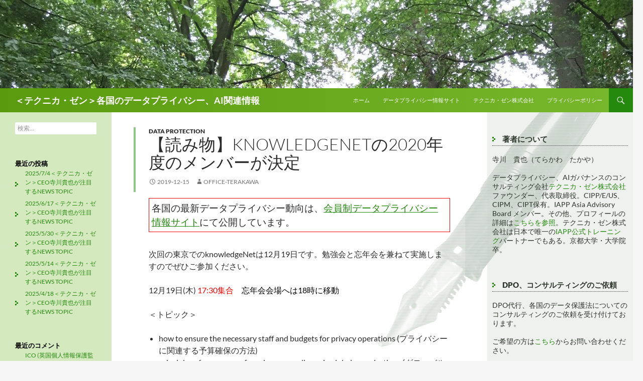

--- FILE ---
content_type: text/html; charset=UTF-8
request_url: https://world-privacy-watch.com/data-protection/978/
body_size: 13221
content:
<!DOCTYPE html>
<!--[if IE 7]>
<html class="ie ie7" lang="ja">
<![endif]-->
<!--[if IE 8]>
<html class="ie ie8" lang="ja">
<![endif]-->
<!--[if !(IE 7) & !(IE 8)]><!-->
<html lang="ja">
<!--<![endif]-->
<head>
	<meta charset="UTF-8">
	<meta name="viewport" content="width=device-width">
	<title>【読み物】knowledgeNetの2020年度のメンバーが決定 | ＜テクニカ・ゼン＞各国のデータプライバシー、AI関連情報</title>
	<link rel="profile" href="http://gmpg.org/xfn/11">
	<link rel="pingback" href="https://world-privacy-watch.com/wp/xmlrpc.php">
	<!--[if lt IE 9]>
	<script src="https://world-privacy-watch.com/wp/wp-content/themes/twentyfourteen/js/html5.js"></script>
	<![endif]-->
	<meta name="keywords" content="data protection,FPF,IAPP,knowledgeNet Tokyo,個人データ保護、データローカライゼーション、データ保護、データプライバシー" />
<meta name="description" content="次回の東京でのknowledgeNetは12月19日です。勉強会と忘年会を兼ねて実施しますのでぜひご参加ください。 12月19日(木) 17:30集合　忘年会会場へは18時に移動 ＜トピック＞ how to ensure the neces" />

	  <meta name='robots' content='max-image-preview:large' />
	<style>img:is([sizes="auto" i], [sizes^="auto," i]) { contain-intrinsic-size: 3000px 1500px }</style>
	<link rel='dns-prefetch' href='//www.googletagmanager.com' />
<link rel="alternate" type="application/rss+xml" title="＜テクニカ・ゼン＞各国のデータプライバシー、AI関連情報 &raquo; フィード" href="https://world-privacy-watch.com/feed/" />
<link rel="alternate" type="application/rss+xml" title="＜テクニカ・ゼン＞各国のデータプライバシー、AI関連情報 &raquo; コメントフィード" href="https://world-privacy-watch.com/comments/feed/" />
<script>
window._wpemojiSettings = {"baseUrl":"https:\/\/s.w.org\/images\/core\/emoji\/15.0.3\/72x72\/","ext":".png","svgUrl":"https:\/\/s.w.org\/images\/core\/emoji\/15.0.3\/svg\/","svgExt":".svg","source":{"concatemoji":"https:\/\/world-privacy-watch.com\/wp\/wp-includes\/js\/wp-emoji-release.min.js?ver=6.7.4"}};
/*! This file is auto-generated */
!function(i,n){var o,s,e;function c(e){try{var t={supportTests:e,timestamp:(new Date).valueOf()};sessionStorage.setItem(o,JSON.stringify(t))}catch(e){}}function p(e,t,n){e.clearRect(0,0,e.canvas.width,e.canvas.height),e.fillText(t,0,0);var t=new Uint32Array(e.getImageData(0,0,e.canvas.width,e.canvas.height).data),r=(e.clearRect(0,0,e.canvas.width,e.canvas.height),e.fillText(n,0,0),new Uint32Array(e.getImageData(0,0,e.canvas.width,e.canvas.height).data));return t.every(function(e,t){return e===r[t]})}function u(e,t,n){switch(t){case"flag":return n(e,"\ud83c\udff3\ufe0f\u200d\u26a7\ufe0f","\ud83c\udff3\ufe0f\u200b\u26a7\ufe0f")?!1:!n(e,"\ud83c\uddfa\ud83c\uddf3","\ud83c\uddfa\u200b\ud83c\uddf3")&&!n(e,"\ud83c\udff4\udb40\udc67\udb40\udc62\udb40\udc65\udb40\udc6e\udb40\udc67\udb40\udc7f","\ud83c\udff4\u200b\udb40\udc67\u200b\udb40\udc62\u200b\udb40\udc65\u200b\udb40\udc6e\u200b\udb40\udc67\u200b\udb40\udc7f");case"emoji":return!n(e,"\ud83d\udc26\u200d\u2b1b","\ud83d\udc26\u200b\u2b1b")}return!1}function f(e,t,n){var r="undefined"!=typeof WorkerGlobalScope&&self instanceof WorkerGlobalScope?new OffscreenCanvas(300,150):i.createElement("canvas"),a=r.getContext("2d",{willReadFrequently:!0}),o=(a.textBaseline="top",a.font="600 32px Arial",{});return e.forEach(function(e){o[e]=t(a,e,n)}),o}function t(e){var t=i.createElement("script");t.src=e,t.defer=!0,i.head.appendChild(t)}"undefined"!=typeof Promise&&(o="wpEmojiSettingsSupports",s=["flag","emoji"],n.supports={everything:!0,everythingExceptFlag:!0},e=new Promise(function(e){i.addEventListener("DOMContentLoaded",e,{once:!0})}),new Promise(function(t){var n=function(){try{var e=JSON.parse(sessionStorage.getItem(o));if("object"==typeof e&&"number"==typeof e.timestamp&&(new Date).valueOf()<e.timestamp+604800&&"object"==typeof e.supportTests)return e.supportTests}catch(e){}return null}();if(!n){if("undefined"!=typeof Worker&&"undefined"!=typeof OffscreenCanvas&&"undefined"!=typeof URL&&URL.createObjectURL&&"undefined"!=typeof Blob)try{var e="postMessage("+f.toString()+"("+[JSON.stringify(s),u.toString(),p.toString()].join(",")+"));",r=new Blob([e],{type:"text/javascript"}),a=new Worker(URL.createObjectURL(r),{name:"wpTestEmojiSupports"});return void(a.onmessage=function(e){c(n=e.data),a.terminate(),t(n)})}catch(e){}c(n=f(s,u,p))}t(n)}).then(function(e){for(var t in e)n.supports[t]=e[t],n.supports.everything=n.supports.everything&&n.supports[t],"flag"!==t&&(n.supports.everythingExceptFlag=n.supports.everythingExceptFlag&&n.supports[t]);n.supports.everythingExceptFlag=n.supports.everythingExceptFlag&&!n.supports.flag,n.DOMReady=!1,n.readyCallback=function(){n.DOMReady=!0}}).then(function(){return e}).then(function(){var e;n.supports.everything||(n.readyCallback(),(e=n.source||{}).concatemoji?t(e.concatemoji):e.wpemoji&&e.twemoji&&(t(e.twemoji),t(e.wpemoji)))}))}((window,document),window._wpemojiSettings);
</script>
<style id='wp-emoji-styles-inline-css'>

	img.wp-smiley, img.emoji {
		display: inline !important;
		border: none !important;
		box-shadow: none !important;
		height: 1em !important;
		width: 1em !important;
		margin: 0 0.07em !important;
		vertical-align: -0.1em !important;
		background: none !important;
		padding: 0 !important;
	}
</style>
<link rel='stylesheet' id='wp-block-library-css' href='https://world-privacy-watch.com/wp/wp-includes/css/dist/block-library/style.min.css?ver=6.7.4' media='all' />
<style id='wp-block-library-theme-inline-css'>
.wp-block-audio :where(figcaption){color:#555;font-size:13px;text-align:center}.is-dark-theme .wp-block-audio :where(figcaption){color:#ffffffa6}.wp-block-audio{margin:0 0 1em}.wp-block-code{border:1px solid #ccc;border-radius:4px;font-family:Menlo,Consolas,monaco,monospace;padding:.8em 1em}.wp-block-embed :where(figcaption){color:#555;font-size:13px;text-align:center}.is-dark-theme .wp-block-embed :where(figcaption){color:#ffffffa6}.wp-block-embed{margin:0 0 1em}.blocks-gallery-caption{color:#555;font-size:13px;text-align:center}.is-dark-theme .blocks-gallery-caption{color:#ffffffa6}:root :where(.wp-block-image figcaption){color:#555;font-size:13px;text-align:center}.is-dark-theme :root :where(.wp-block-image figcaption){color:#ffffffa6}.wp-block-image{margin:0 0 1em}.wp-block-pullquote{border-bottom:4px solid;border-top:4px solid;color:currentColor;margin-bottom:1.75em}.wp-block-pullquote cite,.wp-block-pullquote footer,.wp-block-pullquote__citation{color:currentColor;font-size:.8125em;font-style:normal;text-transform:uppercase}.wp-block-quote{border-left:.25em solid;margin:0 0 1.75em;padding-left:1em}.wp-block-quote cite,.wp-block-quote footer{color:currentColor;font-size:.8125em;font-style:normal;position:relative}.wp-block-quote:where(.has-text-align-right){border-left:none;border-right:.25em solid;padding-left:0;padding-right:1em}.wp-block-quote:where(.has-text-align-center){border:none;padding-left:0}.wp-block-quote.is-large,.wp-block-quote.is-style-large,.wp-block-quote:where(.is-style-plain){border:none}.wp-block-search .wp-block-search__label{font-weight:700}.wp-block-search__button{border:1px solid #ccc;padding:.375em .625em}:where(.wp-block-group.has-background){padding:1.25em 2.375em}.wp-block-separator.has-css-opacity{opacity:.4}.wp-block-separator{border:none;border-bottom:2px solid;margin-left:auto;margin-right:auto}.wp-block-separator.has-alpha-channel-opacity{opacity:1}.wp-block-separator:not(.is-style-wide):not(.is-style-dots){width:100px}.wp-block-separator.has-background:not(.is-style-dots){border-bottom:none;height:1px}.wp-block-separator.has-background:not(.is-style-wide):not(.is-style-dots){height:2px}.wp-block-table{margin:0 0 1em}.wp-block-table td,.wp-block-table th{word-break:normal}.wp-block-table :where(figcaption){color:#555;font-size:13px;text-align:center}.is-dark-theme .wp-block-table :where(figcaption){color:#ffffffa6}.wp-block-video :where(figcaption){color:#555;font-size:13px;text-align:center}.is-dark-theme .wp-block-video :where(figcaption){color:#ffffffa6}.wp-block-video{margin:0 0 1em}:root :where(.wp-block-template-part.has-background){margin-bottom:0;margin-top:0;padding:1.25em 2.375em}
</style>
<style id='classic-theme-styles-inline-css'>
/*! This file is auto-generated */
.wp-block-button__link{color:#fff;background-color:#32373c;border-radius:9999px;box-shadow:none;text-decoration:none;padding:calc(.667em + 2px) calc(1.333em + 2px);font-size:1.125em}.wp-block-file__button{background:#32373c;color:#fff;text-decoration:none}
</style>
<style id='global-styles-inline-css'>
:root{--wp--preset--aspect-ratio--square: 1;--wp--preset--aspect-ratio--4-3: 4/3;--wp--preset--aspect-ratio--3-4: 3/4;--wp--preset--aspect-ratio--3-2: 3/2;--wp--preset--aspect-ratio--2-3: 2/3;--wp--preset--aspect-ratio--16-9: 16/9;--wp--preset--aspect-ratio--9-16: 9/16;--wp--preset--color--black: #000;--wp--preset--color--cyan-bluish-gray: #abb8c3;--wp--preset--color--white: #fff;--wp--preset--color--pale-pink: #f78da7;--wp--preset--color--vivid-red: #cf2e2e;--wp--preset--color--luminous-vivid-orange: #ff6900;--wp--preset--color--luminous-vivid-amber: #fcb900;--wp--preset--color--light-green-cyan: #7bdcb5;--wp--preset--color--vivid-green-cyan: #00d084;--wp--preset--color--pale-cyan-blue: #8ed1fc;--wp--preset--color--vivid-cyan-blue: #0693e3;--wp--preset--color--vivid-purple: #9b51e0;--wp--preset--color--green: #24890d;--wp--preset--color--dark-gray: #2b2b2b;--wp--preset--color--medium-gray: #767676;--wp--preset--color--light-gray: #f5f5f5;--wp--preset--gradient--vivid-cyan-blue-to-vivid-purple: linear-gradient(135deg,rgba(6,147,227,1) 0%,rgb(155,81,224) 100%);--wp--preset--gradient--light-green-cyan-to-vivid-green-cyan: linear-gradient(135deg,rgb(122,220,180) 0%,rgb(0,208,130) 100%);--wp--preset--gradient--luminous-vivid-amber-to-luminous-vivid-orange: linear-gradient(135deg,rgba(252,185,0,1) 0%,rgba(255,105,0,1) 100%);--wp--preset--gradient--luminous-vivid-orange-to-vivid-red: linear-gradient(135deg,rgba(255,105,0,1) 0%,rgb(207,46,46) 100%);--wp--preset--gradient--very-light-gray-to-cyan-bluish-gray: linear-gradient(135deg,rgb(238,238,238) 0%,rgb(169,184,195) 100%);--wp--preset--gradient--cool-to-warm-spectrum: linear-gradient(135deg,rgb(74,234,220) 0%,rgb(151,120,209) 20%,rgb(207,42,186) 40%,rgb(238,44,130) 60%,rgb(251,105,98) 80%,rgb(254,248,76) 100%);--wp--preset--gradient--blush-light-purple: linear-gradient(135deg,rgb(255,206,236) 0%,rgb(152,150,240) 100%);--wp--preset--gradient--blush-bordeaux: linear-gradient(135deg,rgb(254,205,165) 0%,rgb(254,45,45) 50%,rgb(107,0,62) 100%);--wp--preset--gradient--luminous-dusk: linear-gradient(135deg,rgb(255,203,112) 0%,rgb(199,81,192) 50%,rgb(65,88,208) 100%);--wp--preset--gradient--pale-ocean: linear-gradient(135deg,rgb(255,245,203) 0%,rgb(182,227,212) 50%,rgb(51,167,181) 100%);--wp--preset--gradient--electric-grass: linear-gradient(135deg,rgb(202,248,128) 0%,rgb(113,206,126) 100%);--wp--preset--gradient--midnight: linear-gradient(135deg,rgb(2,3,129) 0%,rgb(40,116,252) 100%);--wp--preset--font-size--small: 13px;--wp--preset--font-size--medium: 20px;--wp--preset--font-size--large: 36px;--wp--preset--font-size--x-large: 42px;--wp--preset--spacing--20: 0.44rem;--wp--preset--spacing--30: 0.67rem;--wp--preset--spacing--40: 1rem;--wp--preset--spacing--50: 1.5rem;--wp--preset--spacing--60: 2.25rem;--wp--preset--spacing--70: 3.38rem;--wp--preset--spacing--80: 5.06rem;--wp--preset--shadow--natural: 6px 6px 9px rgba(0, 0, 0, 0.2);--wp--preset--shadow--deep: 12px 12px 50px rgba(0, 0, 0, 0.4);--wp--preset--shadow--sharp: 6px 6px 0px rgba(0, 0, 0, 0.2);--wp--preset--shadow--outlined: 6px 6px 0px -3px rgba(255, 255, 255, 1), 6px 6px rgba(0, 0, 0, 1);--wp--preset--shadow--crisp: 6px 6px 0px rgba(0, 0, 0, 1);}:where(.is-layout-flex){gap: 0.5em;}:where(.is-layout-grid){gap: 0.5em;}body .is-layout-flex{display: flex;}.is-layout-flex{flex-wrap: wrap;align-items: center;}.is-layout-flex > :is(*, div){margin: 0;}body .is-layout-grid{display: grid;}.is-layout-grid > :is(*, div){margin: 0;}:where(.wp-block-columns.is-layout-flex){gap: 2em;}:where(.wp-block-columns.is-layout-grid){gap: 2em;}:where(.wp-block-post-template.is-layout-flex){gap: 1.25em;}:where(.wp-block-post-template.is-layout-grid){gap: 1.25em;}.has-black-color{color: var(--wp--preset--color--black) !important;}.has-cyan-bluish-gray-color{color: var(--wp--preset--color--cyan-bluish-gray) !important;}.has-white-color{color: var(--wp--preset--color--white) !important;}.has-pale-pink-color{color: var(--wp--preset--color--pale-pink) !important;}.has-vivid-red-color{color: var(--wp--preset--color--vivid-red) !important;}.has-luminous-vivid-orange-color{color: var(--wp--preset--color--luminous-vivid-orange) !important;}.has-luminous-vivid-amber-color{color: var(--wp--preset--color--luminous-vivid-amber) !important;}.has-light-green-cyan-color{color: var(--wp--preset--color--light-green-cyan) !important;}.has-vivid-green-cyan-color{color: var(--wp--preset--color--vivid-green-cyan) !important;}.has-pale-cyan-blue-color{color: var(--wp--preset--color--pale-cyan-blue) !important;}.has-vivid-cyan-blue-color{color: var(--wp--preset--color--vivid-cyan-blue) !important;}.has-vivid-purple-color{color: var(--wp--preset--color--vivid-purple) !important;}.has-black-background-color{background-color: var(--wp--preset--color--black) !important;}.has-cyan-bluish-gray-background-color{background-color: var(--wp--preset--color--cyan-bluish-gray) !important;}.has-white-background-color{background-color: var(--wp--preset--color--white) !important;}.has-pale-pink-background-color{background-color: var(--wp--preset--color--pale-pink) !important;}.has-vivid-red-background-color{background-color: var(--wp--preset--color--vivid-red) !important;}.has-luminous-vivid-orange-background-color{background-color: var(--wp--preset--color--luminous-vivid-orange) !important;}.has-luminous-vivid-amber-background-color{background-color: var(--wp--preset--color--luminous-vivid-amber) !important;}.has-light-green-cyan-background-color{background-color: var(--wp--preset--color--light-green-cyan) !important;}.has-vivid-green-cyan-background-color{background-color: var(--wp--preset--color--vivid-green-cyan) !important;}.has-pale-cyan-blue-background-color{background-color: var(--wp--preset--color--pale-cyan-blue) !important;}.has-vivid-cyan-blue-background-color{background-color: var(--wp--preset--color--vivid-cyan-blue) !important;}.has-vivid-purple-background-color{background-color: var(--wp--preset--color--vivid-purple) !important;}.has-black-border-color{border-color: var(--wp--preset--color--black) !important;}.has-cyan-bluish-gray-border-color{border-color: var(--wp--preset--color--cyan-bluish-gray) !important;}.has-white-border-color{border-color: var(--wp--preset--color--white) !important;}.has-pale-pink-border-color{border-color: var(--wp--preset--color--pale-pink) !important;}.has-vivid-red-border-color{border-color: var(--wp--preset--color--vivid-red) !important;}.has-luminous-vivid-orange-border-color{border-color: var(--wp--preset--color--luminous-vivid-orange) !important;}.has-luminous-vivid-amber-border-color{border-color: var(--wp--preset--color--luminous-vivid-amber) !important;}.has-light-green-cyan-border-color{border-color: var(--wp--preset--color--light-green-cyan) !important;}.has-vivid-green-cyan-border-color{border-color: var(--wp--preset--color--vivid-green-cyan) !important;}.has-pale-cyan-blue-border-color{border-color: var(--wp--preset--color--pale-cyan-blue) !important;}.has-vivid-cyan-blue-border-color{border-color: var(--wp--preset--color--vivid-cyan-blue) !important;}.has-vivid-purple-border-color{border-color: var(--wp--preset--color--vivid-purple) !important;}.has-vivid-cyan-blue-to-vivid-purple-gradient-background{background: var(--wp--preset--gradient--vivid-cyan-blue-to-vivid-purple) !important;}.has-light-green-cyan-to-vivid-green-cyan-gradient-background{background: var(--wp--preset--gradient--light-green-cyan-to-vivid-green-cyan) !important;}.has-luminous-vivid-amber-to-luminous-vivid-orange-gradient-background{background: var(--wp--preset--gradient--luminous-vivid-amber-to-luminous-vivid-orange) !important;}.has-luminous-vivid-orange-to-vivid-red-gradient-background{background: var(--wp--preset--gradient--luminous-vivid-orange-to-vivid-red) !important;}.has-very-light-gray-to-cyan-bluish-gray-gradient-background{background: var(--wp--preset--gradient--very-light-gray-to-cyan-bluish-gray) !important;}.has-cool-to-warm-spectrum-gradient-background{background: var(--wp--preset--gradient--cool-to-warm-spectrum) !important;}.has-blush-light-purple-gradient-background{background: var(--wp--preset--gradient--blush-light-purple) !important;}.has-blush-bordeaux-gradient-background{background: var(--wp--preset--gradient--blush-bordeaux) !important;}.has-luminous-dusk-gradient-background{background: var(--wp--preset--gradient--luminous-dusk) !important;}.has-pale-ocean-gradient-background{background: var(--wp--preset--gradient--pale-ocean) !important;}.has-electric-grass-gradient-background{background: var(--wp--preset--gradient--electric-grass) !important;}.has-midnight-gradient-background{background: var(--wp--preset--gradient--midnight) !important;}.has-small-font-size{font-size: var(--wp--preset--font-size--small) !important;}.has-medium-font-size{font-size: var(--wp--preset--font-size--medium) !important;}.has-large-font-size{font-size: var(--wp--preset--font-size--large) !important;}.has-x-large-font-size{font-size: var(--wp--preset--font-size--x-large) !important;}
:where(.wp-block-post-template.is-layout-flex){gap: 1.25em;}:where(.wp-block-post-template.is-layout-grid){gap: 1.25em;}
:where(.wp-block-columns.is-layout-flex){gap: 2em;}:where(.wp-block-columns.is-layout-grid){gap: 2em;}
:root :where(.wp-block-pullquote){font-size: 1.5em;line-height: 1.6;}
</style>
<link rel='stylesheet' id='wp-lightbox-2.min.css-css' href='https://world-privacy-watch.com/wp/wp-content/plugins/wp-lightbox-2/styles/lightbox.min.css?ver=1.3.4' media='all' />
<link rel='stylesheet' id='parent-css-css' href='https://world-privacy-watch.com/wp/wp-content/themes/twentyfourteen/style.css?ver=6.7.4' media='all' />
<link rel='stylesheet' id='twentyfourteen-lato-css' href='https://world-privacy-watch.com/wp/wp-content/themes/twentyfourteen/fonts/font-lato.css?ver=20230328' media='all' />
<link rel='stylesheet' id='genericons-css' href='https://world-privacy-watch.com/wp/wp-content/themes/twentyfourteen/genericons/genericons.css?ver=3.0.3' media='all' />
<link rel='stylesheet' id='twentyfourteen-style-css' href='https://world-privacy-watch.com/wp/wp-content/themes/child/style.css?ver=20241112' media='all' />
<link rel='stylesheet' id='twentyfourteen-block-style-css' href='https://world-privacy-watch.com/wp/wp-content/themes/twentyfourteen/css/blocks.css?ver=20240708' media='all' />
<!--[if lt IE 9]>
<link rel='stylesheet' id='twentyfourteen-ie-css' href='https://world-privacy-watch.com/wp/wp-content/themes/twentyfourteen/css/ie.css?ver=20140711' media='all' />
<![endif]-->
<script src="https://world-privacy-watch.com/wp/wp-includes/js/jquery/jquery.min.js?ver=3.7.1" id="jquery-core-js"></script>
<script src="https://world-privacy-watch.com/wp/wp-includes/js/jquery/jquery-migrate.min.js?ver=3.4.1" id="jquery-migrate-js"></script>
<script src="https://world-privacy-watch.com/wp/wp-content/themes/twentyfourteen/js/functions.js?ver=20230526" id="twentyfourteen-script-js" defer data-wp-strategy="defer"></script>
<link rel="https://api.w.org/" href="https://world-privacy-watch.com/wp-json/" /><link rel="alternate" title="JSON" type="application/json" href="https://world-privacy-watch.com/wp-json/wp/v2/posts/978" /><link rel="EditURI" type="application/rsd+xml" title="RSD" href="https://world-privacy-watch.com/wp/xmlrpc.php?rsd" />
<meta name="generator" content="WordPress 6.7.4" />
<link rel="canonical" href="https://world-privacy-watch.com/data-protection/978/" />
<link rel='shortlink' href='https://world-privacy-watch.com/?p=978' />
<link rel="alternate" title="oEmbed (JSON)" type="application/json+oembed" href="https://world-privacy-watch.com/wp-json/oembed/1.0/embed?url=https%3A%2F%2Fworld-privacy-watch.com%2Fdata-protection%2F978%2F" />
<link rel="alternate" title="oEmbed (XML)" type="text/xml+oembed" href="https://world-privacy-watch.com/wp-json/oembed/1.0/embed?url=https%3A%2F%2Fworld-privacy-watch.com%2Fdata-protection%2F978%2F&#038;format=xml" />
<meta name="generator" content="Site Kit by Google 1.170.0" /><style>.recentcomments a{display:inline !important;padding:0 !important;margin:0 !important;}</style><link rel="icon" href="https://world-privacy-watch.com/wp/wp-content/uploads/2016/06/cropped-IMG_0187-32x32.jpg" sizes="32x32" />
<link rel="icon" href="https://world-privacy-watch.com/wp/wp-content/uploads/2016/06/cropped-IMG_0187-192x192.jpg" sizes="192x192" />
<link rel="apple-touch-icon" href="https://world-privacy-watch.com/wp/wp-content/uploads/2016/06/cropped-IMG_0187-180x180.jpg" />
<meta name="msapplication-TileImage" content="https://world-privacy-watch.com/wp/wp-content/uploads/2016/06/cropped-IMG_0187-270x270.jpg" />
	

<!-- Google tag (gtag.js) -->
<script async src="https://www.googletagmanager.com/gtag/js?id=G-TN5TPBEQ8R"></script>
<script>
  window.dataLayer = window.dataLayer || [];
  function gtag(){dataLayer.push(arguments);}
  gtag('js', new Date());

  gtag('config', 'G-TN5TPBEQ8R');
</script>

</head>

<body class="post-template-default single single-post postid-978 single-format-standard wp-embed-responsive header-image singular">
<div id="page" class="hfeed site">
		<div id="site-header">
		<a href="https://world-privacy-watch.com/" rel="home">
			<img src="https://world-privacy-watch.com/wp/wp-content/uploads/2017/08/cropped-2016-09-23-14.37.20-5.jpg" width="1260" height="176" alt="＜テクニカ・ゼン＞各国のデータプライバシー、AI関連情報">
		</a>
	</div>
	
	<header id="masthead" class="site-header" role="banner">
		<div class="header-main">
			<h1 class="site-title"><a href="https://world-privacy-watch.com/" rel="home">＜テクニカ・ゼン＞各国のデータプライバシー、AI関連情報</a></h1>

			<div class="search-toggle">
				<a href="#search-container" class="screen-reader-text" aria-expanded="false" aria-controls="search-container">検索</a>
			</div>

			<nav id="primary-navigation" class="site-navigation primary-navigation" role="navigation">
				<button class="menu-toggle">メインメニュー</button>
				<a class="screen-reader-text skip-link" href="#content">コンテンツへスキップ</a>
				<div class="menu-gm-container"><ul id="primary-menu" class="nav-menu"><li id="menu-item-492" class="menu-item menu-item-type-custom menu-item-object-custom menu-item-home menu-item-492"><a href="https://world-privacy-watch.com/">ホーム</a></li>
<li id="menu-item-494" class="menu-item menu-item-type-custom menu-item-object-custom menu-item-494"><a href="https://m.technica-zen.com/">データプライバシー情報サイト</a></li>
<li id="menu-item-495" class="menu-item menu-item-type-custom menu-item-object-custom menu-item-495"><a href="https://technica-zen.com/">テクニカ・ゼン株式会社</a></li>
<li id="menu-item-493" class="menu-item menu-item-type-post_type menu-item-object-page menu-item-privacy-policy menu-item-493"><a rel="privacy-policy" href="https://world-privacy-watch.com/%e3%83%97%e3%83%a9%e3%82%a4%e3%83%90%e3%82%b7%e3%83%bc%e3%83%9d%e3%83%aa%e3%82%b7%e3%83%bc/">プライバシーポリシー</a></li>
</ul></div>			</nav>
		</div>

		<div id="search-container" class="search-box-wrapper hide">
			<div class="search-box">
				<form role="search" method="get" class="search-form" action="https://world-privacy-watch.com/">
				<label>
					<span class="screen-reader-text">検索:</span>
					<input type="search" class="search-field" placeholder="検索&hellip;" value="" name="s" />
				</label>
				<input type="submit" class="search-submit" value="検索" />
			</form>			</div>
		</div>
	</header><!-- #masthead -->

	<div id="main" class="site-main">

	<div id="primary" class="content-area">
		<div id="content" class="site-content" role="main">
			
<article id="post-978" class="post-978 post type-post status-publish format-standard hentry category-data-protection tag-fpf tag-iapp tag-knowledgenet-tokyo">
	
	<header class="entry-header">
				<div class="entry-meta">
			<span class="cat-links"><a href="https://world-privacy-watch.com/category/data-protection/" rel="category tag">data protection</a></span>
		</div>
		<h1 class="entry-title">【読み物】knowledgeNetの2020年度のメンバーが決定</h1>
		<div class="entry-meta">
			<span class="entry-date"><a href="https://world-privacy-watch.com/data-protection/978/" rel="bookmark"><time class="entry-date" datetime="2019-12-15T19:18:48+09:00">2019-12-15</time></a></span> <span class="byline"><span class="author vcard"><a class="url fn n" href="https://world-privacy-watch.com/author/office-terakawa/" rel="author">office-terakawa</a></span></span>		</div><!-- .entry-meta -->
	</header><!-- .entry-header -->

		<div class="entry-content">

<div style="border:solid 1px #FF0000;padding:5px;box-sizing:border-box;margin-bottom:2rem;font-size:1.2rem;">
各国の最新データプライバシー動向は、<a href="https://m.technica-zen.com/">会員制データプライバシー情報サイト</a>にて公開しています。

</div>


		<p>次回の東京でのknowledgeNetは12月19日です。勉強会と忘年会を兼ねて実施しますのでぜひご参加ください。</p>
<p>12月19日(木) <span style="color: #ff0000;">17:30集合　<span style="color: #000000;">忘年会会場へは18時に移動</span></span></p>
<p>＜トピック＞</p>
<ul>
<li>how to ensure the necessary staff and budgets for privacy operations (プライバシーに関連する予算確保の方法)</li>
<li>principles of governance for privacy compliance in global organizations (グローバルな組織でのプライバシー・ガバナンス)</li>
<li>how to collect the latest privacy information (最新情報の収集方法)</li>
</ul>
<p>&#8212;</p>
<p>テクニカ・ゼン株式会社では<a href="https://m.technica-zen.com/">会員制データ・プライバシー情報サイト</a>を開始しました。こちらの<a href="https://m.technica-zen.com/category/useful-info/">有用情報</a>で記事を更新していますので、ぜひ、ご訪問・ご登録ください。</p>
<p>&#8212;</p>
<p>私は毎年、前年よりも少しだけ前進したいと思って過ごしています。この目標は、ビジネスの目標というよりも、個人の目標としての側面が強いです。今年は書籍の執筆が一番の目標でしたが、12月になり、英語で情報を発信し始めました。</p>
<p>日本は、世界でもまれに情報が英語で発信されない国です。特に日本の個人情報保護法についてはタイムリーな情報がないと、友人からしばしば相談を受けていました。そこで、今回の3年ごとの見直しを期に内容を英語で発信してみました。</p>
<p>その結果は驚くばかりでした。多くの人からつながりの申請が来たばかりではなく、<a href="https://fpf.org/">FPF (Future of Privacy Forum)</a>のCEOが私の投稿を共有してくれるという「事件」も起こりました。日本の個人情報保護法に対する関心の高さをうかがわせる出来事でした。</p>
<p>日本の弁護士さんも頑張ってらっしゃいます。IAPPでは森・濱田法律事務所の田中先生、北山先生が投稿されていました。知識は共有し、思考力でサービスを提供するようになると日本ももっと強くなるのではないかと思う日々です。</p>
<p>さて、IAPPのknowledgeNetですが、2020年度のメンバーが決まりました。毎年半数が再選され、残りの半数を新規の方にお願いするのですが、今年も残念ながら人が集まらず、私があと一年延期させていただくことになりました。しかし、もう一方新規にknowledgeNetの幹事になってくださった方はなんと、データ・プライバシー界のトップを行く方です。今年いっぱいでいったん感じを退くことになったアンダーソン・毛利・友常の中崎先生もそうですが、IAPPの幹事は本当にレベルの高い方が多く、そんな中に混ぜていただけるというのは本当に幸運なことだと思います。</p>
<p>2019年ももうすぐ終わりを迎えます。2020年の挑戦の一つはD.C.で開催されるSummitへの参加です。私の会社も、国内のお客様から海外のお客様へとシフトする、セミナーの頻度を増やす、更に本の出版を1冊、可能であれば2冊計画しています。また、自社メディア以外の連載をいただける等、2020年も挑戦という意味では楽しみな年になりそうです。</p>
<p>ともあれ、IAPPの2020年度のknowedgeNetもぜひよろしくお願いいたします。</p>


<p></p>



		<div style="text-align:center;"><a href="https://m.technica-zen.com/handbook/"><img src="https://world-privacy-watch.com/wp/wp-content/uploads/2020/03/free.png" /></a></div>		
		
	</div><!-- .entry-content -->
	
	<footer class="entry-meta"><span class="tag-links"><a href="https://world-privacy-watch.com/tag/fpf/" rel="tag">FPF</a><a href="https://world-privacy-watch.com/tag/iapp/" rel="tag">IAPP</a><a href="https://world-privacy-watch.com/tag/knowledgenet-tokyo/" rel="tag">knowledgeNet Tokyo</a></span></footer></article><!-- #post-## -->
		<nav class="navigation post-navigation">
		<h1 class="screen-reader-text">
			投稿ナビゲーション		</h1>
		<div class="nav-links">
			<a href="https://world-privacy-watch.com/gdpr/977/" rel="prev"><span class="meta-nav">前の投稿</span>【処分事例】GDPR: AEPD スペインが公益事業会社に6万ユーロの制裁</a><a href="https://world-privacy-watch.com/csl/979/" rel="next"><span class="meta-nav">次の投稿</span>【報告】立法：中国がネットワーク音声/画像情報サービス業者を規制</a>			</div><!-- .nav-links -->
		</nav><!-- .navigation -->
				</div><!-- #content -->
	</div><!-- #primary -->

<div id="content-sidebar" class="content-sidebar widget-area" role="complementary">
	<aside id="wysiwyg_widgets_widget-3" class="widget widget_wysiwyg_widgets_widget"><!-- Widget by WYSIWYG Widgets v2.3.10 - https://wordpress.org/plugins/wysiwyg-widgets/ --><h1 class="widget-title">著者について</h1><p>寺川　貴也（てらかわ　たかや）</p>
<p>データプライバシー、AIガバナンスのコンサルティング会社<a href="https://www.technica-zen.com">テクニカ・ゼン株式会社</a>ファウンダー、代表取締役。CIPP/E/US、CIPM、CIPT保有。IAPP Asia Advisory Board メンバー。その他、プロフィールの詳細は<a href="https://m.technica-zen.com/profile/">こちらを参照</a>。テクニカ・ゼン株式会社は日本で唯一の<a href="https://technica-zen.com/iapp-official/">IAPP公式トレーニング</a>パートナーでもある。京都大学・大学院卒。</p>
<!-- / WYSIWYG Widgets --></aside><aside id="wysiwyg_widgets_widget-9" class="widget widget_wysiwyg_widgets_widget"><!-- Widget by WYSIWYG Widgets v2.3.10 - https://wordpress.org/plugins/wysiwyg-widgets/ --><h1 class="widget-title">DPO、コンサルティングのご依頼</h1><p>DPO代行、各国のデータ保護法についてのコンサルティングのご依頼を受け付けております。</p>
<p>ご希望の方は<a href="https://technica-zen.com/contact/">こちら</a>からお問い合わせください。</p>
<blockquote class="wp-embedded-content" data-secret="OsaDK3fs98"><p><a href="https://technica-zen.com/contact/">お問い合わせ</a></p></blockquote>
<p><iframe class="wp-embedded-content" sandbox="allow-scripts" security="restricted" style="position: absolute; clip: rect(1px, 1px, 1px, 1px);" title="&#8220;お問い合わせ&#8221; &#8212; テクニカ・ゼン株式会社" src="https://technica-zen.com/contact/embed/#?secret=Xwa93UOWH6#?secret=OsaDK3fs98" data-secret="OsaDK3fs98" width="474" height="267" frameborder="0" marginwidth="0" marginheight="0" scrolling="no"></iframe></p>
<!-- / WYSIWYG Widgets --></aside><aside id="wysiwyg_widgets_widget-7" class="widget widget_wysiwyg_widgets_widget"><!-- Widget by WYSIWYG Widgets v2.3.10 - https://wordpress.org/plugins/wysiwyg-widgets/ --><h1 class="widget-title">講演・セミナー・交流会情報</h1><p>セミナー・講演情報は<a href="https://m.technica-zen.com/profile/" target="_blank" rel="noopener noreferrer">テクニカ・ゼン株式会社のウェブサイト</a>をご参照ください。セミナー、講演のご依頼、ご質問は当社の<a href="https://technica-zen.com/contact/">コンタクトフォーム</a>からお願いします。</p>
<!-- / WYSIWYG Widgets --></aside><aside id="wysiwyg_widgets_widget-5" class="widget widget_wysiwyg_widgets_widget"><!-- Widget by WYSIWYG Widgets v2.3.10 - https://wordpress.org/plugins/wysiwyg-widgets/ --><h1 class="widget-title">リンク集</h1><ul>
<li><a href="https://technica-zen.com/" target="_blank" rel="noopener noreferrer">テクニカ・ゼン株式会社</a></li>
<li><a href="https://m.technica-zen.com/">会員制データプライバシー情報サイト</a></li>
<li><a href="https://www.cybersafety.org/">Cybersafety.org</a></li>
<li><a href="https://www.aftab.com/">Parry Aftab弁護士</a></li>
<li><a href="https://iapp.org/">IAPP</a></li>
<li><a href="https://edpb.europa.eu/edpb_en" target="_blank" rel="noopener noreferrer">EDPB</a></li>
<li><a href="https://www.danielsolove.com/">Daniel J. Solove教授</a></li>
<li><a href="https://www.informationpolicycentre.com/">CIPL</a></li>
<li><a href="https://fpf.org/">Future of Privacy Forum</a></li>
<li><a href="https://www.iab.com/">IAB</a></li>
</ul>
<!-- / WYSIWYG Widgets --></aside></div><!-- #content-sidebar -->
<div id="secondary">
	

	
		<div id="primary-sidebar" class="primary-sidebar widget-area" role="complementary">
		<aside id="search-2" class="widget widget_search"><form role="search" method="get" class="search-form" action="https://world-privacy-watch.com/">
				<label>
					<span class="screen-reader-text">検索:</span>
					<input type="search" class="search-field" placeholder="検索&hellip;" value="" name="s" />
				</label>
				<input type="submit" class="search-submit" value="検索" />
			</form></aside>
		<aside id="recent-posts-2" class="widget widget_recent_entries">
		<h1 class="widget-title">最近の投稿</h1><nav aria-label="最近の投稿">
		<ul>
											<li>
					<a href="https://world-privacy-watch.com/gdpr/1293/">2025/7/4＜テクニカ・ゼン＞CEO寺川貴也が注目するNEWS TOPIC</a>
									</li>
											<li>
					<a href="https://world-privacy-watch.com/gdpr/1290/">2025/6/17＜テクニカ・ゼン＞CEO寺川貴也が注目するNEWS TOPIC</a>
									</li>
											<li>
					<a href="https://world-privacy-watch.com/gdpr/1288/">2025/5/30＜テクニカ・ゼン＞CEO寺川貴也が注目するNEWS TOPIC</a>
									</li>
											<li>
					<a href="https://world-privacy-watch.com/gdpr/1286/">2025/5/14＜テクニカ・ゼン＞CEO寺川貴也が注目するNEWS TOPIC</a>
									</li>
											<li>
					<a href="https://world-privacy-watch.com/gdpr/1284/">2025/4/18＜テクニカ・ゼン＞CEO寺川貴也が注目するNEWS TOPIC</a>
									</li>
					</ul>

		</nav></aside><aside id="recent-comments-2" class="widget widget_recent_comments"><h1 class="widget-title">最近のコメント</h1><nav aria-label="最近のコメント"><ul id="recentcomments"><li class="recentcomments"><a href="https://world-privacy-watch.com/gdpr/323/#comment-159699">ICO (英国個人情報保護監督機関：Information Commissioner Office)のブログ</a> に <span class="comment-author-link">TikTokの子どものデータの安全な取り扱いを英政府も調査開始│ ネットとスマホの時間ネットとスマホの時間</span> より</li><li class="recentcomments"><a href="https://world-privacy-watch.com/gdpr/323/#comment-159698">ICO (英国個人情報保護監督機関：Information Commissioner Office)のブログ</a> に <span class="comment-author-link"><a href="http://jibunkeiei-glabal.tokyo/2019/07/04/post-0/" class="url" rel="ugc external nofollow">TikTokの子どものデータの安全な取り扱いを英政府も調査開始 │ 自分経営の勧め</a></span> より</li><li class="recentcomments"><a href="https://world-privacy-watch.com/gdpr/323/#comment-159697">ICO (英国個人情報保護監督機関：Information Commissioner Office)のブログ</a> に <span class="comment-author-link"><a href="http://coin-journal.net/?p=6801" class="url" rel="ugc external nofollow">TikTokの子どものデータの安全な取り扱いを英政府も調査開始 | 暗号通貨ジャーナル</a></span> より</li><li class="recentcomments"><a href="https://world-privacy-watch.com/gdpr/323/#comment-159696">ICO (英国個人情報保護監督機関：Information Commissioner Office)のブログ</a> に <span class="comment-author-link">TikTokの子どものデータの安全な取り扱いを英政府も調査開始 | 暮らしのニュース速報まとめサイト　KURASOKU</span> より</li></ul></nav></aside><aside id="archives-2" class="widget widget_archive"><h1 class="widget-title">アーカイブ</h1><nav aria-label="アーカイブ">
			<ul>
					<li><a href='https://world-privacy-watch.com/date/2025/07/'>2025年7月</a></li>
	<li><a href='https://world-privacy-watch.com/date/2025/06/'>2025年6月</a></li>
	<li><a href='https://world-privacy-watch.com/date/2025/05/'>2025年5月</a></li>
	<li><a href='https://world-privacy-watch.com/date/2025/04/'>2025年4月</a></li>
	<li><a href='https://world-privacy-watch.com/date/2025/03/'>2025年3月</a></li>
	<li><a href='https://world-privacy-watch.com/date/2025/02/'>2025年2月</a></li>
	<li><a href='https://world-privacy-watch.com/date/2025/01/'>2025年1月</a></li>
	<li><a href='https://world-privacy-watch.com/date/2024/08/'>2024年8月</a></li>
	<li><a href='https://world-privacy-watch.com/date/2024/07/'>2024年7月</a></li>
	<li><a href='https://world-privacy-watch.com/date/2024/06/'>2024年6月</a></li>
	<li><a href='https://world-privacy-watch.com/date/2024/05/'>2024年5月</a></li>
	<li><a href='https://world-privacy-watch.com/date/2024/04/'>2024年4月</a></li>
	<li><a href='https://world-privacy-watch.com/date/2024/03/'>2024年3月</a></li>
	<li><a href='https://world-privacy-watch.com/date/2024/02/'>2024年2月</a></li>
	<li><a href='https://world-privacy-watch.com/date/2024/01/'>2024年1月</a></li>
	<li><a href='https://world-privacy-watch.com/date/2023/12/'>2023年12月</a></li>
	<li><a href='https://world-privacy-watch.com/date/2023/11/'>2023年11月</a></li>
	<li><a href='https://world-privacy-watch.com/date/2023/10/'>2023年10月</a></li>
	<li><a href='https://world-privacy-watch.com/date/2023/09/'>2023年9月</a></li>
	<li><a href='https://world-privacy-watch.com/date/2023/08/'>2023年8月</a></li>
	<li><a href='https://world-privacy-watch.com/date/2023/07/'>2023年7月</a></li>
	<li><a href='https://world-privacy-watch.com/date/2023/06/'>2023年6月</a></li>
	<li><a href='https://world-privacy-watch.com/date/2023/05/'>2023年5月</a></li>
	<li><a href='https://world-privacy-watch.com/date/2023/04/'>2023年4月</a></li>
	<li><a href='https://world-privacy-watch.com/date/2023/03/'>2023年3月</a></li>
	<li><a href='https://world-privacy-watch.com/date/2023/02/'>2023年2月</a></li>
	<li><a href='https://world-privacy-watch.com/date/2023/01/'>2023年1月</a></li>
	<li><a href='https://world-privacy-watch.com/date/2022/12/'>2022年12月</a></li>
	<li><a href='https://world-privacy-watch.com/date/2022/11/'>2022年11月</a></li>
	<li><a href='https://world-privacy-watch.com/date/2022/10/'>2022年10月</a></li>
	<li><a href='https://world-privacy-watch.com/date/2022/08/'>2022年8月</a></li>
	<li><a href='https://world-privacy-watch.com/date/2022/07/'>2022年7月</a></li>
	<li><a href='https://world-privacy-watch.com/date/2022/06/'>2022年6月</a></li>
	<li><a href='https://world-privacy-watch.com/date/2022/05/'>2022年5月</a></li>
	<li><a href='https://world-privacy-watch.com/date/2022/02/'>2022年2月</a></li>
	<li><a href='https://world-privacy-watch.com/date/2022/01/'>2022年1月</a></li>
	<li><a href='https://world-privacy-watch.com/date/2020/07/'>2020年7月</a></li>
	<li><a href='https://world-privacy-watch.com/date/2020/06/'>2020年6月</a></li>
	<li><a href='https://world-privacy-watch.com/date/2020/05/'>2020年5月</a></li>
	<li><a href='https://world-privacy-watch.com/date/2020/04/'>2020年4月</a></li>
	<li><a href='https://world-privacy-watch.com/date/2020/03/'>2020年3月</a></li>
	<li><a href='https://world-privacy-watch.com/date/2020/02/'>2020年2月</a></li>
	<li><a href='https://world-privacy-watch.com/date/2020/01/'>2020年1月</a></li>
	<li><a href='https://world-privacy-watch.com/date/2019/12/'>2019年12月</a></li>
	<li><a href='https://world-privacy-watch.com/date/2019/11/'>2019年11月</a></li>
	<li><a href='https://world-privacy-watch.com/date/2019/10/'>2019年10月</a></li>
	<li><a href='https://world-privacy-watch.com/date/2019/09/'>2019年9月</a></li>
	<li><a href='https://world-privacy-watch.com/date/2019/08/'>2019年8月</a></li>
	<li><a href='https://world-privacy-watch.com/date/2019/07/'>2019年7月</a></li>
	<li><a href='https://world-privacy-watch.com/date/2019/06/'>2019年6月</a></li>
	<li><a href='https://world-privacy-watch.com/date/2019/05/'>2019年5月</a></li>
	<li><a href='https://world-privacy-watch.com/date/2019/04/'>2019年4月</a></li>
	<li><a href='https://world-privacy-watch.com/date/2019/03/'>2019年3月</a></li>
	<li><a href='https://world-privacy-watch.com/date/2019/02/'>2019年2月</a></li>
	<li><a href='https://world-privacy-watch.com/date/2019/01/'>2019年1月</a></li>
	<li><a href='https://world-privacy-watch.com/date/2018/12/'>2018年12月</a></li>
	<li><a href='https://world-privacy-watch.com/date/2018/11/'>2018年11月</a></li>
	<li><a href='https://world-privacy-watch.com/date/2018/10/'>2018年10月</a></li>
	<li><a href='https://world-privacy-watch.com/date/2018/09/'>2018年9月</a></li>
	<li><a href='https://world-privacy-watch.com/date/2018/08/'>2018年8月</a></li>
	<li><a href='https://world-privacy-watch.com/date/2018/07/'>2018年7月</a></li>
	<li><a href='https://world-privacy-watch.com/date/2018/06/'>2018年6月</a></li>
	<li><a href='https://world-privacy-watch.com/date/2018/05/'>2018年5月</a></li>
	<li><a href='https://world-privacy-watch.com/date/2018/04/'>2018年4月</a></li>
	<li><a href='https://world-privacy-watch.com/date/2017/09/'>2017年9月</a></li>
	<li><a href='https://world-privacy-watch.com/date/2017/08/'>2017年8月</a></li>
			</ul>

			</nav></aside><aside id="categories-2" class="widget widget_categories"><h1 class="widget-title">カテゴリー</h1><nav aria-label="カテゴリー">
			<ul>
					<li class="cat-item cat-item-44"><a href="https://world-privacy-watch.com/category/news/asia-pacific/">ASIA-PACIFIC</a>
</li>
	<li class="cat-item cat-item-64"><a href="https://world-privacy-watch.com/category/csl/">CSL</a>
</li>
	<li class="cat-item cat-item-206"><a href="https://world-privacy-watch.com/category/cybersafety/">CyberSafety</a>
</li>
	<li class="cat-item cat-item-220"><a href="https://world-privacy-watch.com/category/cybersecurity/">cybersecurity</a>
</li>
	<li class="cat-item cat-item-65"><a href="https://world-privacy-watch.com/category/data-protection/">data protection</a>
</li>
	<li class="cat-item cat-item-62"><a href="https://world-privacy-watch.com/category/eprivacy-regulation/">ePrivacy Regulation</a>
</li>
	<li class="cat-item cat-item-57"><a href="https://world-privacy-watch.com/category/news/europe/">Europe</a>
</li>
	<li class="cat-item cat-item-34"><a href="https://world-privacy-watch.com/category/gdpr/">GDPR</a>
</li>
	<li class="cat-item cat-item-33"><a href="https://world-privacy-watch.com/category/news/icymi/">ICYMI</a>
</li>
	<li class="cat-item cat-item-49"><a href="https://world-privacy-watch.com/category/news/asia-pacific/india/">India</a>
</li>
	<li class="cat-item cat-item-32"><a href="https://world-privacy-watch.com/category/news/">NEWS</a>
</li>
	<li class="cat-item cat-item-210"><a href="https://world-privacy-watch.com/category/others/">Others</a>
</li>
	<li class="cat-item cat-item-46"><a href="https://world-privacy-watch.com/category/pdpa/">PDPA</a>
</li>
	<li class="cat-item cat-item-51"><a href="https://world-privacy-watch.com/category/gdpr/personal-data%ef%bc%88%e3%83%91%e3%83%bc%e3%82%bd%e3%83%8a%e3%83%ab%e3%83%bb%e3%83%87%e3%83%bc%e3%82%bf%ef%bc%89/">Personal Data（パーソナル・データ）</a>
</li>
	<li class="cat-item cat-item-60"><a href="https://world-privacy-watch.com/category/privacy-program-management/">Privacy Program Management</a>
</li>
	<li class="cat-item cat-item-58"><a href="https://world-privacy-watch.com/category/gdpr/qa/">Q&amp;A</a>
</li>
	<li class="cat-item cat-item-45"><a href="https://world-privacy-watch.com/category/news/asia-pacific/singapore/">Singapore</a>
</li>
	<li class="cat-item cat-item-52"><a href="https://world-privacy-watch.com/category/news/united-states/">United States</a>
</li>
	<li class="cat-item cat-item-50"><a href="https://world-privacy-watch.com/category/gdpr/%e3%83%87%e3%83%bc%e3%82%bf%e4%bf%9d%e8%ad%b7%e6%8c%87%e4%bb%a4/">データ保護指令</a>
</li>
	<li class="cat-item cat-item-48"><a href="https://world-privacy-watch.com/category/gdpr/%e3%83%87%e3%83%bc%e3%82%bf%e4%bf%9d%e8%ad%b7%e6%b3%95/">データ保護法</a>
</li>
	<li class="cat-item cat-item-1"><a href="https://world-privacy-watch.com/category/%e6%9c%aa%e5%88%86%e9%a1%9e/">未分類</a>
</li>
	<li class="cat-item cat-item-36"><a href="https://world-privacy-watch.com/category/%e6%ac%a7%e5%b7%9e%e3%83%87%e3%83%bc%e3%82%bf%e4%bf%9d%e8%ad%b7%e6%8c%87%e4%bb%a4directive-9546/">欧州データ保護指令(Directive 95/46)</a>
</li>
			</ul>

			</nav></aside>	</div><!-- #primary-sidebar -->
	</div><!-- #secondary -->

		</div><!-- #main -->

		<footer id="colophon" class="site-footer" role="contentinfo">

			
			<div class="site-info">
				
								＜テクニカ・ゼン＞各国のデータプライバシー、AI関連情報　GDPR、各国のデータ保護法、AI規制、その他デジタルエコノミーにおいて企業や個人が気を付けるべきことを情報提供しています。			</div><!-- .site-info -->
		</footer><!-- #colophon -->
	</div><!-- #page -->

	<script id="wp-jquery-lightbox-js-extra">
var JQLBSettings = {"fitToScreen":"0","resizeSpeed":"400","displayDownloadLink":"0","navbarOnTop":"0","loopImages":"","resizeCenter":"","marginSize":"","linkTarget":"","help":"","prevLinkTitle":"previous image","nextLinkTitle":"next image","prevLinkText":"\u00ab Previous","nextLinkText":"Next \u00bb","closeTitle":"close image gallery","image":"Image ","of":" of ","download":"Download","jqlb_overlay_opacity":"80","jqlb_overlay_color":"#000000","jqlb_overlay_close":"1","jqlb_border_width":"10","jqlb_border_color":"#ffffff","jqlb_border_radius":"0","jqlb_image_info_background_transparency":"100","jqlb_image_info_bg_color":"#ffffff","jqlb_image_info_text_color":"#000000","jqlb_image_info_text_fontsize":"10","jqlb_show_text_for_image":"1","jqlb_next_image_title":"next image","jqlb_previous_image_title":"previous image","jqlb_next_button_image":"https:\/\/world-privacy-watch.com\/wp\/wp-content\/plugins\/wp-lightbox-2\/styles\/images\/next.gif","jqlb_previous_button_image":"https:\/\/world-privacy-watch.com\/wp\/wp-content\/plugins\/wp-lightbox-2\/styles\/images\/prev.gif","jqlb_maximum_width":"","jqlb_maximum_height":"","jqlb_show_close_button":"1","jqlb_close_image_title":"close image gallery","jqlb_close_image_max_heght":"22","jqlb_image_for_close_lightbox":"https:\/\/world-privacy-watch.com\/wp\/wp-content\/plugins\/wp-lightbox-2\/styles\/images\/closelabel.gif","jqlb_keyboard_navigation":"1","jqlb_popup_size_fix":"0"};
</script>
<script src="https://world-privacy-watch.com/wp/wp-content/plugins/wp-lightbox-2/js/dist/wp-lightbox-2.min.js?ver=1.3.4.1" id="wp-jquery-lightbox-js"></script>
<script src="https://world-privacy-watch.com/wp/wp-includes/js/wp-embed.min.js?ver=6.7.4" id="wp-embed-js" defer data-wp-strategy="defer"></script>
</body>
</html>